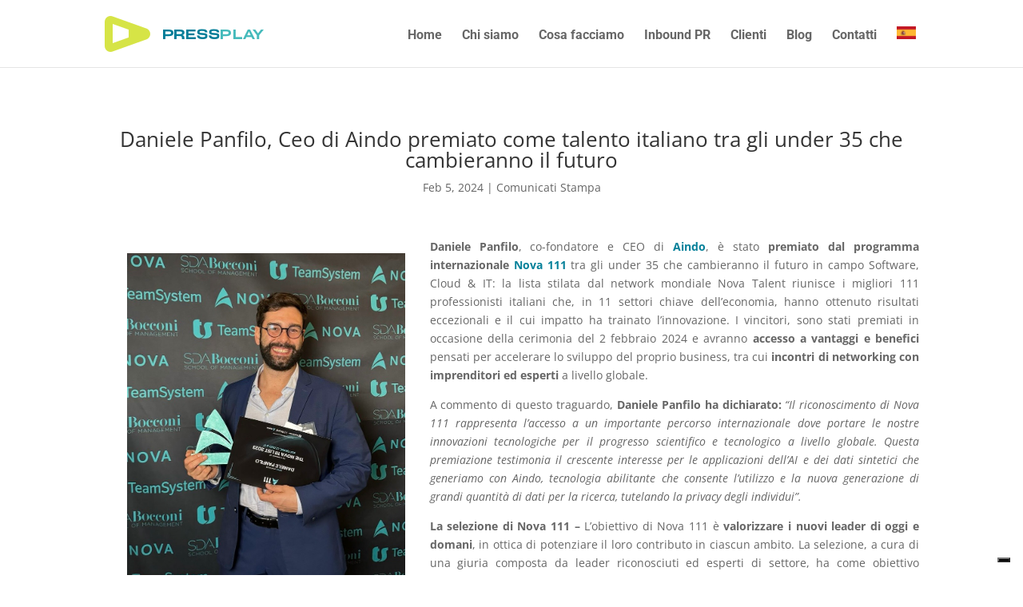

--- FILE ---
content_type: text/css
request_url: https://agenziapressplay.it/wp-content/et-cache/global/et-divi-customizer-global.min.css?ver=1768426749
body_size: 1536
content:
body,.et_pb_column_1_2 .et_quote_content blockquote cite,.et_pb_column_1_2 .et_link_content a.et_link_main_url,.et_pb_column_1_3 .et_quote_content blockquote cite,.et_pb_column_3_8 .et_quote_content blockquote cite,.et_pb_column_1_4 .et_quote_content blockquote cite,.et_pb_blog_grid .et_quote_content blockquote cite,.et_pb_column_1_3 .et_link_content a.et_link_main_url,.et_pb_column_3_8 .et_link_content a.et_link_main_url,.et_pb_column_1_4 .et_link_content a.et_link_main_url,.et_pb_blog_grid .et_link_content a.et_link_main_url,body .et_pb_bg_layout_light .et_pb_post p,body .et_pb_bg_layout_dark .et_pb_post p{font-size:14px}.et_pb_slide_content,.et_pb_best_value{font-size:15px}#et_search_icon:hover,.mobile_menu_bar:before,.mobile_menu_bar:after,.et_toggle_slide_menu:after,.et-social-icon a:hover,.et_pb_sum,.et_pb_pricing li a,.et_pb_pricing_table_button,.et_overlay:before,.entry-summary p.price ins,.et_pb_member_social_links a:hover,.et_pb_widget li a:hover,.et_pb_filterable_portfolio .et_pb_portfolio_filters li a.active,.et_pb_filterable_portfolio .et_pb_portofolio_pagination ul li a.active,.et_pb_gallery .et_pb_gallery_pagination ul li a.active,.wp-pagenavi span.current,.wp-pagenavi a:hover,.nav-single a,.tagged_as a,.posted_in a{color:#07819a}.et_pb_contact_submit,.et_password_protected_form .et_submit_button,.et_pb_bg_layout_light .et_pb_newsletter_button,.comment-reply-link,.form-submit .et_pb_button,.et_pb_bg_layout_light .et_pb_promo_button,.et_pb_bg_layout_light .et_pb_more_button,.et_pb_contact p input[type="checkbox"]:checked+label i:before,.et_pb_bg_layout_light.et_pb_module.et_pb_button{color:#07819a}.footer-widget h4{color:#07819a}.et-search-form,.nav li ul,.et_mobile_menu,.footer-widget li:before,.et_pb_pricing li:before,blockquote{border-color:#07819a}.et_pb_counter_amount,.et_pb_featured_table .et_pb_pricing_heading,.et_quote_content,.et_link_content,.et_audio_content,.et_pb_post_slider.et_pb_bg_layout_dark,.et_slide_in_menu_container,.et_pb_contact p input[type="radio"]:checked+label i:before{background-color:#07819a}a{color:#07819a}.et_secondary_nav_enabled #page-container #top-header{background-color:#07819a!important}#et-secondary-nav li ul{background-color:#07819a}#top-menu li a{font-size:16px}body.et_vertical_nav .container.et_search_form_container .et-search-form input{font-size:16px!important}#top-menu li.current-menu-ancestor>a,#top-menu li.current-menu-item>a,#top-menu li.current_page_item>a{color:#07819a}#main-footer .footer-widget h4,#main-footer .widget_block h1,#main-footer .widget_block h2,#main-footer .widget_block h3,#main-footer .widget_block h4,#main-footer .widget_block h5,#main-footer .widget_block h6{color:#07819a}.footer-widget li:before{border-color:#07819a}@media only screen and (min-width:981px){.et_fixed_nav #page-container .et-fixed-header#top-header{background-color:#07819a!important}.et_fixed_nav #page-container .et-fixed-header#top-header #et-secondary-nav li ul{background-color:#07819a}.et-fixed-header #top-menu li.current-menu-ancestor>a,.et-fixed-header #top-menu li.current-menu-item>a,.et-fixed-header #top-menu li.current_page_item>a{color:#07819a!important}}@media only screen and (min-width:1350px){.et_pb_row{padding:27px 0}.et_pb_section{padding:54px 0}.single.et_pb_pagebuilder_layout.et_full_width_page .et_post_meta_wrapper{padding-top:81px}.et_pb_fullwidth_section{padding:0}}	#main-header,#et-top-navigation{font-family:'Roboto',Helvetica,Arial,Lucida,sans-serif}.et_pb_de_mach_filter_posts_0 .divi-filter-item{background-color:transparent}.reset-filters{display:none;color:#07819a!important;border-radius:15px;font-size:14px}.et_pb_de_mach_filter_posts_0 .divi-filter-item{background:transparent;padding:5px}.et_pb_de_mach_search_posts_item_0 .divi-radio-buttons .et_pb_contact_field_radio label,.et_pb_de_mach_search_posts_item_0 .divi-radio-tick_box .checkmark{background-color:transparent;border:2px solid}.et-waypoint.et_pb_animation_top.et-animated,.et_pb_animation_top.et-animated{opacity:1;animation:fadeTop 1s 1 cubic-bezier(.77,0,.175,1);max-width:150%}#sidebar{display:none}#main-content .container:before{background:none}@media (min-width:981px){#left-area{width:100%;padding-right:0px!important}}span.et_pb_contact_field_radio{height:80%}.et_pb_contact_field_options_list{background-color:transparent}.et_pb_contact_field_options_wrapper{background:transparent}.button_container{display:none}div#manage-post-area{height:310px}.data-target-div1 .caf-post-layout1 .caf-content{font-family:inherit;text-transform:initial;font-size:12px;text-align:left}.caf-content{height:134px}element.style{}.caf-post-layout1 .caf-content-read-more{display:flex;background:#fff;padding:5px 10px;align-content:space-between;justify-content:space-around}#top-menu li.current-menu-ancestor>a,#top-menu li.current-menu-item>a,.mobile_menu_bar:after,.mobile_menu_bar:before{color:#07819A}

--- FILE ---
content_type: text/css
request_url: https://agenziapressplay.it/wp-content/et-cache/3706/et-divi-dynamic-tb-2291-tb-132-3706-late.css
body_size: 233
content:
@font-face{font-family:ETmodules;font-display:block;src:url(//agenziapressplay.it/wp-content/themes/Divi/core/admin/fonts/modules/social/modules.eot);src:url(//agenziapressplay.it/wp-content/themes/Divi/core/admin/fonts/modules/social/modules.eot?#iefix) format("embedded-opentype"),url(//agenziapressplay.it/wp-content/themes/Divi/core/admin/fonts/modules/social/modules.woff) format("woff"),url(//agenziapressplay.it/wp-content/themes/Divi/core/admin/fonts/modules/social/modules.ttf) format("truetype"),url(//agenziapressplay.it/wp-content/themes/Divi/core/admin/fonts/modules/social/modules.svg#ETmodules) format("svg");font-weight:400;font-style:normal}

--- FILE ---
content_type: application/javascript; charset=utf-8
request_url: https://cs.iubenda.com/cookie-solution/confs/js/15714225.js
body_size: -243
content:
_iub.csRC = { consApiKey: 'CwCf1747xczQsOqFxxa68ryKITEAAQcp', showBranding: false, publicId: 'ad27d20c-6db6-11ee-8bfc-5ad8d8c564c0', floatingGroup: false };
_iub.csEnabled = true;
_iub.csPurposes = [4,1,3,2];
_iub.cpUpd = 1695372895;
_iub.csT = 0.3;
_iub.googleConsentModeV2 = true;
_iub.totalNumberOfProviders = 3;
